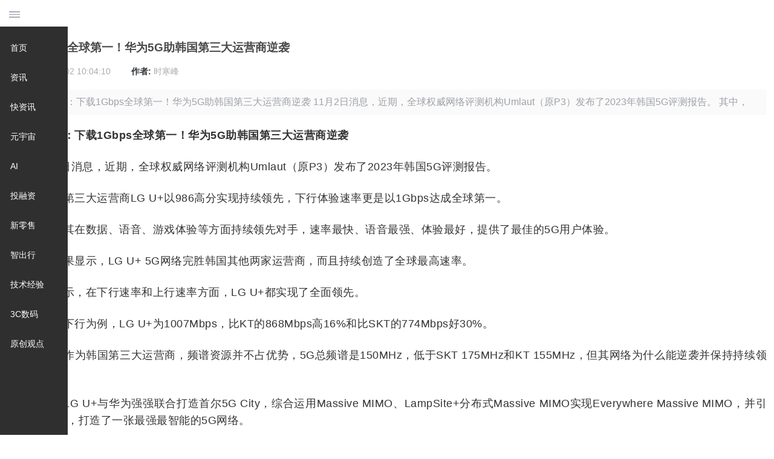

--- FILE ---
content_type: text/html
request_url: http://mip.lukeji.com.cn/news/jsz/48876.html
body_size: 38445
content:
<!DOCTYPE html>
<html mip>
<head>
<meta charset="UTF-8">
<meta name="viewport" content="width=device-width,minimum-scale=1,initial-scale=1">
<link rel="stylesheet" type="text/css" href="https://c.mipcdn.com/static/v2/mip.css">
<link rel="canonical" href="http://3g.lukeji.com.cn/news/jsz/48876.html">
<title>下载1Gbps全球第一！华为5G助韩国第三大运营商逆袭-下载|1Gbps|全球|技术经验-鹿科技</title>
<meta name="description" content="原标题：下载1Gbps全球第一！华为5G助韩国第三大运营商逆袭 11月2日消息，近期，全球权威网络评测机构Umlaut（原P3）发布了2023年韩国5G评测报告。 其中，第三大运营商LG U+以986高分实现" />
<meta name="keywords" content="下载,1Gbps,全球,第一,华为,助,韩国,第,三大,原," />
<style mip-custom>
html {
	font-family: sans-serif;
	line-height: 1.15;
	-ms-text-size-adjust: 100%;
	-webkit-text-size-adjust: 100%
}
body {
	margin: 0
}
article, aside, footer, header, nav, section {
	display: block
}
h1 {
	font-size: 2em;
	margin: .67em 0
}
figcaption, figure, main {
	display: block
}
figure {
	margin: 1em 40px
}
hr {
	box-sizing: content-box;
	height: 0;
	overflow: visible
}
pre {
	font-family: monospace, monospace;
	font-size: 1em
}
a {
	background-color: transparent;
	-webkit-text-decoration-skip: objects
}
a:active, a:hover {
	outline-width: 0
}
abbr[title] {
	border-bottom: none;
	text-decoration: underline;
	text-decoration: underline dotted
}
b, strong {
	font-weight: inherit;
	font-weight: bolder
}
code, kbd, samp {
	font-family: monospace, monospace;
	font-size: 1em
}
dfn {
	font-style: italic
}
mark {
	background-color: #ff0;
	color: #000
}
small {
	font-size: 80%
}
sub, sup {
	font-size: 75%;
	line-height: 0;
	position: relative;
	vertical-align: baseline
}
sub {
	bottom: -.25em
}
sup {
	top: -.5em
}
audio, video {
	display: inline-block
}
audio:not([controls]) {
	display: none;
	height: 0
}
img {
	border-style: none
}
svg:not(:root) {
	overflow: hidden
}
button, input, optgroup, select, textarea {
	font-family: sans-serif;
	font-size: 100%;
	line-height: 1.15;
	margin: 0
}
button, input {
	overflow: visible
}
button, select {
	text-transform: none
}
[type=reset], [type=submit], button, html [type=button] {
	-webkit-appearance:button
}
[type=button]::-moz-focus-inner, [type=reset]::-moz-focus-inner, [type=submit]::-moz-focus-inner, button::-moz-focus-inner {
	border-style:none;
	padding:0
}
[type=button]:-moz-focusring, [type=reset]:-moz-focusring, [type=submit]:-moz-focusring, button:-moz-focusring {
	outline:1px dotted ButtonText
}
fieldset {
	border: 1px solid silver;
	margin: 0 2px;
	padding: .35em .625em .75em
}
legend {
	box-sizing: border-box;
	color: inherit;
	display: table;
	max-width: 100%;
	padding: 0;
	white-space: normal
}
progress {
	display: inline-block;
	vertical-align: baseline
}
textarea {
	overflow: auto
}
[type=checkbox], [type=radio] {
	box-sizing:border-box;
	padding:0
}
[type=number]::-webkit-inner-spin-button, [type=number]::-webkit-outer-spin-button {
	height:auto
}
[type=search] {
	-webkit-appearance:textfield;
	outline-offset:-2px
}
[type=search]::-webkit-search-cancel-button, [type=search]::-webkit-search-decoration {
	-webkit-appearance:none
}
::-webkit-file-upload-button {
	-webkit-appearance:button;
	font:inherit
}
details, menu {
	display: block
}
summary {
	display: list-item
}
canvas {
	display: inline-block
}
[hidden], template {
	display:none
}
html {
	box-sizing:border-box;
	-ms-touch-action:manipulation;
	touch-action:manipulation
}
*,:after,:before {
	box-sizing:inherit;
	-ms-touch-action:inherit;
	touch-action:inherit;
	-webkit-tap-highlight-color:transparent
}
blockquote,body,dd,div,dl,dt,fieldset,form,h1,h2,h3,h4,h5,h6,input,li,ol,p,pre,td,textarea,th,ul {
	padding:0;
	margin:0
}
table {
	border-collapse:collapse;
	border-spacing:0
}
fieldset,img {
	border:0
}
address,caption,cite,code,dfn,em,th,var {
	font-weight:400;
	font-style:normal
}
ol,ul {
	list-style:none
}
a:active,a:focus,button:focus,input:focus,select:focus,textarea:focus {
	outline:none
}
a,a:focus,a:hover {
	cursor:pointer;
	color:inherit;
	text-decoration:none
}
button,input,textarea {
	border:none;
	outline:none;
	font-family:inherit
}
input::-webkit-input-placeholder {
	color:#d2d2d2
}
button {
	-webkit-user-select:none;
	-moz-user-select:none;
	-ms-user-select:none;
	user-select:none
}
a {
	text-decoration:none
}
.img-circle {
	display:block;
	max-width:100%;
	border-radius:50%
}
ul.list-unstyled {
	list-style:none
}
.icon {
	vertical-align:-.15em
}
.icon path {
	fill:inherit
}
body {
	font-family:-apple-system,BlinkMacSystemFont,Segoe UI,Roboto,Oxygen,Ubuntu,Cantarell,Open Sans,Helvetica Neue,sans-serif;
	-webkit-font-smoothing:antialiased;
	-moz-osx-font-smoothing:grayscale;
	color:#333;
	font-size:14px;
	line-height:1.4
}
.pdl30{padding-left: 30px;}
.form-group {
	display:-webkit-box;
	display:-ms-flexbox;
	display:flex;
	position:relative;
	margin-bottom:30px
}
.form-group.error .form-control {
	border-color:#ff5959
}
.form-control {
	border:1px solid #e3e8ee;
	padding:10px;
	border-radius:2px;
	width:100%;
	font-size:14px;
	line-height:18px
}
input.form-control::-webkit-input-placeholder {
	color:#e3e8ee
}
input.form-control::-moz-placeholder {
	color:#e3e8ee
}
input.form-control:-ms-input-placeholder {
	color:#e3e8ee
}
input.form-control:-moz-placeholder {
	color:#e3e8ee
}
input.form-control:focus {
	border-color:#76818f
}
#app {
    background-color: #fff;
}
.layout-nav .navbar.fixed {
    margin-bottom: 44px;
}
.layout-nav .navbar nav {
    display: -webkit-box;
    display: -ms-flexbox;
    -ms-flex-negative: 0;
    flex-shrink: 0;
    height: 44px;
    background-color: #fff;
    width: 100%;
    -webkit-transition: background-color .5s;
    transition: background-color .5s;
    display: flex;
    -webkit-box-pack: justify;
    -ms-flex-pack: justify;
    justify-content: space-between;
    padding: 15px 12px;
}
.layout-nav .navbar.fixed nav {
    position: fixed;
    top: 0;
    left: 0;
    width: 100%;
    z-index: 9999;
}
.layout-nav .navbar nav .nav-icon {
    fill: #76818f;
}
svg:not(:root) {
    overflow: hidden;
}
.icon {
    vertical-align: -.15em;
}
.icon path {
    fill: inherit;
}
.layout-nav .navbar nav .nav-title {
    width: 128.75px;
    height: 30px;
    margin-top: -8px;
}
.layout-nav .side-nav {
    z-index: 1999;
    -webkit-transition: all .3s ease-in;
    transition: all .3s ease-in;
    -webkit-transform: translateZ(0);
    transform: translateZ(0);
    position: fixed;
    top: 0;
    left: 0px;
    padding-left: 17px;
    padding-top: 70px;
    width: 112px;
    background-color: #2f2f2f;
    height: 100%;
}
.layout-nav.slide-opening .side-nav {
    -webkit-transform: translateX(112px);
    transform: translateX(112px);
}
.layout-nav .side-nav .nav-link {
    display: block;
    color: #fff;
    font-size: 14px;
    margin-bottom: 30px;
}
.layout-nav .layout-pop {
    z-index: 1900;
    background-color: rgba(47,47,47,.3);
    width: 100%;
    height: 100%;
    position: fixed;
    left: 0;
    top: 0;
}
.layout-nav .content-wrapper {
    -webkit-transition: all .3s ease-in;
    transition: all .3s ease-in;
    position: relative;
}
.news {
    overflow: hidden;
    padding: 12px 0;
}
.carousel-wrap {
    width: 100%;
    overflow: hidden;
}
.carousel-container {
    width: 100%;
height: 213.75px;
}
.swiper-wrapper {
    position: relative;
    width: 100%;
    height: 100%;
    z-index: 1;
    display: -webkit-box;
    display: -ms-flexbox;
    display: flex;
    -webkit-transition-property: -webkit-transform;
    transition-property: -webkit-transform;
    transition-property: transform;
    transition-property: transform,-webkit-transform;
    box-sizing: content-box;
}
.carousel-slide {
    width: 100%!important;
    overflow: hidden;
}
.swiper-slide {
    -webkit-flex-shrink: 0;
    -ms-flex: 0 0 auto;
    -ms-flex-negative: 0;
    flex-shrink: 0;
    width: 100%;
    height: 100%;
    position: relative;
}
.carousel-slide a {
    display: block;
    width: 100%;
    height: 210px;
    background-position: 50%;
    background-repeat: no-repeat;
    background-size: cover;
    border-radius: 3px;
}
.carousel-slide-body {
    display: -webkit-box;
    display: -ms-flexbox;
    display: flex;
    height: 100%;
    border-radius: 3px;
    background-image: -webkit-linear-gradient(top,rgba(51,51,51,0),#272727);
    background-image: linear-gradient(180deg,rgba(51,51,51,0),#272727);
    -webkit-box-pack: end;
    -ms-flex-pack: end;
    justify-content: flex-end;
    -webkit-box-orient: vertical;
    -webkit-box-direction: normal;
    -ms-flex-direction: column;
    flex-direction: column;
    text-align: center;
    -webkit-box-align: center;
    -ms-flex-align: center;
    align-items: center;
}
.carousel-time, .carousel-title {
    font-weight: 500;
    text-align: left;
    color: #fff;
    text-shadow: 0 2px 4px rgba(0,0,0,.5);
    box-sizing: border-box;
    width: 100%;
}
.carousel-time {
    padding: 0 25px;
    font-size: 12px;
}
.carousel-title {
    font-size: 16px;
    padding: 5px 25px 20px;
}

.tabbar {
    overflow: hidden;
    background-color: #fff;
    padding: 0 20px;
}
.swiper-container {
    margin-left: auto;
    margin-right: auto;
    position: relative;
    overflow: hidden;
    z-index: 1;
}
.tabbar .tab-link {
    color: #969696;
    font-size: 14px;
}
.tabbar .tab-link.swiper-slide {
    width: auto;
}
.tabbar .tab-link.link-active {
    color: #2f2f2f;
}

.tabbar .tab-link.link-active .text-wrapper {
    border-bottom: 2px solid #2f2f2f;
}
.tabbar .tab-link .text-wrapper {
    padding: 12px 0;
}
.article-list-wrapper {
    background-color: #fff;
    padding: 0 14px 0;
}
.articleBrief {
    background-color: #fff;
    padding: 10px 0;
    display: -webkit-box;
    display: -ms-flexbox;
    display: flex;
    -webkit-box-pack: justify;
    -ms-flex-pack: justify;
    justify-content: space-between;
    border-bottom: 1px solid #e6e6e6;
}
.articleBrief .img-wrapper {
    -ms-flex-negative: 0;
    flex-shrink: 0;
    width: 90px;
    height: 68px;
    border-radius: 4px;
    position: relative;
}
.articleBrief .text {
    -webkit-box-flex: 1;
    -ms-flex-positive: 1;
    flex-grow: 1;
    display: -webkit-box;
    display: -ms-flexbox;
    display: flex;
    padding-left: 12px;
    -webkit-box-orient: vertical;
    -webkit-box-direction: normal;
    -ms-flex-direction: column;
    flex-direction: column;
    -webkit-box-pack: justify;
    -ms-flex-pack: justify;
    justify-content: space-between;
    height: 68px;
}
.articleBrief .text .title {
    display: -webkit-box;
    -webkit-box-orient: vertical;
    -webkit-line-clamp: 2;
    overflow: hidden;
    font-size: 16px;
    color: #333;
    line-height: 1.4;
    width: 100%;
    word-break: break-all;
}
.articleBrief .text .details {
    display: -webkit-box;
    display: -ms-flexbox;
    display: flex;
    -webkit-box-align: center;
    -ms-flex-align: center;
    align-items: center;
    color: #aaa;
    font-size: 12px;
    color: #a6a6a6;
    word-break: break-all;
    -webkit-box-pack: justify;
    -ms-flex-pack: justify;
    justify-content: space-between;
}
.articleBrief .icon-container {
    display: -webkit-box;
    display: -ms-flexbox;
    display: flex;
    -webkit-box-align: center;
    -ms-flex-align: center;
    align-items: center;
}
.topic {
    overflow: hidden;
    padding: 12px 0;
    border-bottom: 1px solid #e6e6e6;
}
.tp-head {
    line-height: 20px;
    overflow: hidden;
    font-size: 14px;
    color: #333;
    position: relative;
}
.tp-head .type {
    display: block;
    float: left;
    position: relative;
    font-weight: 700;
    margin-right: 18px;
}
.tp-head .type:after {
    content: "";
    display: block;
    width: 1px;
    height: 14px;
    background-color: #333;
    position: absolute;
    top: 3px;
    right: -10px;
}
.tp-head .topic-title {
    display: block;
    float: left;
    width: 65%;
    overflow: hidden;
    text-overflow: ellipsis;
    white-space: nowrap;
    font-weight: 700;
}
.tp-head .more-articles {
    float: right;
    font-size: 12px;
    color: #666;
}
.tp-items {
    margin-top: 12px;
}

.swiper-container-android .swiper-slide, .swiper-wrapper {
    -webkit-transform: translateZ(0);
    transform: translateZ(0);
}
.tp-items .tp-item {
    position: relative;
    display: inline-block;
    width: 49%;
    background-color: #fff;
    margin-right: 15px;
}
.tp-items .tp-item .tp-img {
    width: 100%;
    height: 91px;
}
.tp-items .tp-item .tp-title {
    line-height: 20px;
    font-size: 12px;
    color: #2f2f2f;
    display: -webkit-box;
    -webkit-box-orient: vertical;
    -webkit-line-clamp: 2;
    overflow: hidden;
}

.foot-wrapper {
    padding: 10px;
}
.foot-wrapper .us {
    display: -webkit-box;
    display: -ms-flexbox;
    display: flex;
    -ms-flex-pack: distribute;
    justify-content: space-around;
    color: #2f2f2f;
    margin-bottom: 21px;
    font-size: 12px;
}
.foot-wrapper .us span {
color:#ccc;
}
.pagination.pagination-block {
    display: block;
    margin: 0;
}

.pagination {
    position: relative;
    text-align: center;
    padding-top: 10px;
    padding-bottom: 10px;
    padding-right: 0;
    -moz-border-radius: 2px;
    border-radius: 2px;
    padding-left: 0;
}
.pagination > li {
    margin: 0 7px;
    display: inline;
}
.pagination > li,.pagination > li > a {
    color: #555c68;
        float: none;
    display: inline-block;
    border: none;
    background-color: transparent;
    padding: 2px 8px;
    position: relative;
        margin-left: -1px;
    line-height: 1.42857143;
    text-decoration: none;
}
.pagination > .active{
    background-color: #333;
    -moz-border-radius: 50%;
    border-radius: 50%;
    color: #fff;
        z-index: 3;
        cursor: default;
        border-color: #337ab7;
}
.pagination > li:first-child > span {
    margin-left: 0;
    border-top-left-radius: 4px;
    border-bottom-left-radius: 4px;
    background-color: transparent;
    color: #878e9a;
        cursor: not-allowed;
    border-color: #ddd;
}
.pagination > li > span {
    float: none;
    display: inline-block;
    border: none;
    background-color: transparent;
    padding: 2px 8px;
        position: relative;
        line-height: 1.42857143;
        text-decoration: none;
}
.article-detail-wrap {
    padding: 12px;
    font-size: 16px;
}
.article-detail-wrap .article-title {
    font-size: 19px;
    font-weight: 700;
    line-height: 1.42;
    color: #4a4a4a;
    margin-bottom: 17px;
}
.article-detail-wrap .article-author-name {
    font-weight: 700;
    color: #2f3338;
}
.article-detail-wrap .article-create-time {
    line-height: 1.4;
    color: #ababab;
}
.article-detail-wrap .article-detail-summary {
    line-height: 1.4;
    margin-top: 20px;
    color: #9ea1a8;
    background-color: #fafafa;
    padding: 10px;
}
.-article-content {
    line-height: 1.8rem;
    color: #333;
    margin-top: 20px;
    word-break: break-all;
    font-family: arial,sans-serif;
    font-size: 18px;
}
.image-zoom {
    overflow: visible!important;
}
.-article-content a, .-article-content p {
    max-width: 100%!important;
}
.-article-content p {
    text-align: justify;
    word-break: break-all;
    margin-bottom: 1.5rem;
    font-size: 1.15rem!important;
    letter-spacing: .5px;
    position: relative;
}
.-article-content em {
    font-style: italic;
}
.-article-content img {
    display: block;
    max-width: 100%!important;
    height: auto!important;
    margin: auto;
    position: relative;
    border: 1px solid #e6e6e6;
}
.-article-content blockquote {
    border-left: 2px solid #2f3338;
    padding-left: 20px;
    margin-bottom: 1.4rem;
    font-size: 1rem;
    color: #9ea1a8;
    text-align: justify;
}
.-article-content b, .-article-content strong {
    font-weight: 700;
}
.article-headline {
    margin: 18px auto;
}
.article-headline-icon {
    display: -webkit-box;
    display: -ms-flexbox;
    display: flex;
    -webkit-box-align: center;
    -ms-flex-align: center;
    align-items: center;
    -webkit-box-pack: center;
    -ms-flex-pack: center;
    justify-content: center;
}
.article-headline-title {
    margin-top: 6px;
    font-size: 16px;
    font-weight: 500;
    color: #008aff;
    text-align: center;
}
.article-headline-icon .line {
    margin-top: 4px;
    display: block;
    height: 1px;
    width: 100px;
    background-color: #9b9b9b;
}
.icon {
    vertical-align: -.15em;
}
.article-headline-icon .icon {
    margin: 0 7px;
}
.tags {
    padding: 0 20px;
}
.article-detail-meta {
    display: -webkit-box;
    display: -ms-flexbox;
    display: flex;
    -webkit-box-align: center;
    -ms-flex-align: center;
    align-items: center;
    -webkit-box-pack: justify;
    -ms-flex-pack: justify;
    justify-content: space-between;
    padding: 0 20px;
}
.author-wrapper {
    padding: 0 12px;
    margin-top: 20px;
}
.article-detail-category {
    max-width: 210px;
    padding: 0 10px;
}
.article-detail-category span {
    display: inline-block;
    margin-bottom: 5px;
    margin-right: 16px;
    background-color: #eaecf0;
    font-size: 12px;
    color: #363636;
    line-height: 22px;
    padding-right: 6px;
    padding-left: 5px;
    position: relative;
    height: 22px;
}
.article-detail-category span:before {
    display: block;
    content: " ";
    width: 0;
    height: 0;
    border-style: solid;
    border-width: 11px 10px 11px 0;
    border-color: transparent #eaecf0 transparent transparent;
    position: absolute;
    left: -10px;
    top: 0;
}
.nav-search{
    visibility: hidden;
}
.article-detail-actions{width: 100%;text-align: right;}

.Artblock, .dlist {
    padding: 10px;
    border-top: 1px solid #e6e6e6;
    border-bottom: 1px solid #e6e6e6;
    margin-top: 10px;
}
.admip {margin: 0px 12px;}
.dlist li{padding: 10px 0px;}
.dlist li a{zoom: 1;display: block;position: relative;}
.dlist .inner-item{margin: 0 16px;border-top: 1px solid #f0f0f0;padding: 10px 0 13px;display: block;min-height: 118px;}
.dlist h2{font-weight: normal;color: #333;font-size: 16px;line-height: 20px;overflow: hidden;text-overflow: ellipsis;display: -webkit-box;-webkit-line-clamp: 2;-webkit-box-orient: vertical;margin-bottom: 5px;}
.dlist .pic-content{display: -moz-box;display: -webkit-box;display: -webkit-flex;display: -moz-flex;display: -ms-flexbox;display: -ms-flex;display: flex;-webkit-box-pack: justify;-moz-box-pack: justify;-ms-flex-pack: justify;-webkit-justify-content: space-between;-moz-justify-content: space-between;-ms-justify-content: space-between;justify-content: space-between;}
.dlist .img-wrap{display: inline-block;width: 32.8%;max-height: 80px;overflow: hidden;background: #f2f2f2;padding-top: 21.99%;position: relative;vertical-align: top;}
.dlist .img-wrap mip-img{position: absolute;width: 100%;height: 100%;top: 0;left: 0;vertical-align: top;object-fit: cover;}
.article-detail-top{font-size: 14px;}
.mip-adbd{
    margin: 10px;
}
.xiaofuli{color: #000;font-size: 16px;margin: 10px;line-height: 1.8;background: #f2f2f2;padding: 5px;border: 1px dashed #ddd;border-radius: 5px;}
.xiaofuli span{color: #ca0000;font-weight: 700;font-size: 18px;}

#bodyshowmore {display:block;width:100%;background-color:#fff;}
.mip-showmore-btn-hide {display:none !important}
div.mip-showmore-btn {display:inline-block;padding:30px 0 30px 0;border:0;background:0 0;width:100%;text-align:center;color:#1c6bcc}
div.mip-showmore-btn span {position:relative;font-size:16px;}
div.mip-showmore-btn span:after,div.mip-showmore-btn span:before {position:absolute;top:-20px;left:50%;display:inline-block;margin-left:-4px;width:8px;height:8px;border-bottom:1px solid #1c6bcc;border-left:1px solid #1c6bcc;content:' ';transform:rotate(-45deg)}
div.mip-showmore-btn span:after {top:-15px}
.clear, .blank { clear: both; width: 100%; overflow: hidden; }
.mb-title-top{margin: 10px 10px 0;overflow: hidden;}


/*paihang*/
.paihang { margin-top: 10px;font-size: 16px;}
.paihang ul { overflow: hidden; }
.paihang ul li { height: 30px; line-height: 30px; margin-bottom: 10px; padding-left: 5px; text-overflow: ellipsis; white-space: nowrap; overflow: hidden;font-size: 16px;}
.paihang ul li a{ font-size: 16px;}
.paihang ul li i { display: block; width: 16px; height: 16px; background: #B1B1B1; float: left; margin-top: 8px; margin-right: 10px; position: relative; font-style: normal }
.paihang ul li i::before { position: absolute; left: 0; top: 0; font-size: 9px; color: #fff; line-height: 16px; width: 16px; text-align: center }
.paihang ul li:first-child i, .paihang ul li:nth-child(2) i, .paihang ul li:nth-child(3) i { background: #FF4000; }
.paihang ul li:first-child i::before { content: "1"; }
.paihang ul li:nth-child(2) i::before { content: "2"; }
.paihang ul li:nth-child(3) i::before { content: "3"; }
.paihang ul li:nth-child(4) i::before { content: "4"; }
.paihang ul li:nth-child(5) i::before { content: "5"; }
.paihang ul li:nth-child(6) i::before { content: "6"; }
.paihang ul li:nth-child(7) i::before { content: "7"; }
.paihang ul li:nth-child(8) i::before { content: "8"; }
.paihang ul li:nth-child(9) i::before { content: "9"; }
.paihang ul li:hover { -moz-transition: all .2s ease; -webkit-transition: all .2s ease; transition: all .2s ease; }


/*suiji*/
.suiji { margin-top: 10px;font-size: 16px;overflow: hidden }
.suiji ul { overflow: hidden; padding-top: 10px }
.suiji li { line-height: 22px; margin-bottom: 10px; margin-left: 10px;position: relative; padding-left: 15px; text-overflow: ellipsis; white-space: nowrap; overflow: hidden;font-size: 16px; }
.suiji li a{ font-size: 16px;}
.suiji li:before { position: absolute; content: ""; width: 3px; height: 3px; background: #000; border-radius: 10px; left: 0px; top: 10px; }


</style>
</head>
<body>
<div id="app">
  <div class="layout-nav"> <mip-accordion sessions-key="mip_1" animatetime='0.24'>
<section>
<div class="navbar fixed">
  <nav>
    <h4><div class="menu"><svg width="24" height="18" viewBox="0 0 1024 1024" xmlns="http://www.w3.org/2000/svg" class="nav-icon icon">
      <path fill="#333" d="M1024.164 233.554v61.44H.164v-61.44zm-.082 247.726v61.44H.082v-61.44zM1024 729.006v61.44H0v-61.44z"></path>
      </svg></div></h4>
    <mip-img src="https://www.lukeji.com.cn/images/logo-mobile.png" class="nav-title"></mip-img>
    <div class="nav-search">
    <svg width="16" height="16" viewBox="0 0 1025 1024" xmlns="http://www.w3.org/2000/svg" class="nav-icon icon">
      <path fill="#fff" d="M187.392 644.096c-126.464-126.464-126.464-330.752 0-457.216s330.752-126.464 457.216 0 126.464 330.752 0 457.216-331.264 126.464-457.216 0zm816.128 261.632L758.784 660.48c-1.536-1.536-3.072-2.56-4.608-4.096 116.224-162.304 101.376-389.12-44.032-535.04-162.304-162.304-425.472-162.304-587.776 0-162.304 162.304-162.304 425.472 0 587.776 145.92 145.92 372.736 160.256 535.04 44.032 1.536 1.536 2.56 3.072 4.096 4.608l244.736 244.736c27.136 27.136 71.168 27.136 97.792 0 26.624-26.112 26.624-69.632-.512-96.768z"></path>
    </svg>
    </div>
  </nav>
</div>

<ul class="side-nav mip-accordion-content">
<div class="nav-link"><a href="/">首页</a></div>

<div class="nav-link"><a data-type="mip" data-title="资讯" href="http://mip.lukeji.com.cn/news/">资讯</a> </div>


<div class="nav-link"><a data-type="mip" data-title="快资讯" href="http://mip.lukeji.com.cn/news/zx/">快资讯</a> </div>

<div class="nav-link"><a data-type="mip" data-title="元宇宙" href="http://mip.lukeji.com.cn/news/yyz/">元宇宙</a> </div>

<div class="nav-link"><a data-type="mip" data-title="AI" href="http://mip.lukeji.com.cn/news/AI/">AI</a> </div>

<div class="nav-link"><a data-type="mip" data-title="投融资" href="http://mip.lukeji.com.cn/news/trz/">投融资</a> </div>

<div class="nav-link"><a data-type="mip" data-title="新零售" href="http://mip.lukeji.com.cn/news/xls/">新零售</a> </div>

<div class="nav-link"><a data-type="mip" data-title="智出行" href="http://mip.lukeji.com.cn/news/zcx/">智出行</a> </div>

<div class="nav-link"><a data-type="mip" data-title="技术经验" href="http://mip.lukeji.com.cn/news/jsz/">技术经验</a> </div>

<div class="nav-link"><a data-type="mip" data-title="3C数码" href="http://mip.lukeji.com.cn/news/news/sm/">3C数码</a> </div>

<div class="nav-link"><a data-type="mip" data-title="原创观点" href="http://mip.lukeji.com.cn/news/yc/">原创观点</a> </div>

</ul>
</section>
</mip-accordion>
    <div class="content-wrapper">
      <div class="tmt-news-wrapper"> 
        <div class="clear"></div>
        
        <!--标题上方-->
        <div class="mb-title-top">
          <mip-ad type="baidu-wm-ext" domain="fpb123a.fun99.cn" token="pkjjtgshj">
            <div id="pkjjtgshj"></div>
          </mip-ad>
        </div>
        
        <!--正文-->
        <div class="article-detail-wrap">
          <mip-showmore bottomshadow='1' maxheight='screen:1.5' animatetime='.3' id="bodyshowmore">
            <div class="article-title">下载1Gbps全球第一！华为5G助韩国第三大运营商逆袭</div>
            <div class="article-detail-top"> <span class="article-author-name">时间:</span> <span class="article-create-time">2023-11-02 10:04:10</span> <span class="article-author-name pdl30">作者:</span> <span class="article-create-time">时寒峰</span> </div>
            
            <!--摘要--> 
            
            <div class="article-detail-summary">摘要: 原标题：下载1Gbps全球第一！华为5G助韩国第三大运营商逆袭 11月2日消息，近期，全球权威网络评测机构Umlaut（原P3）发布了2023年韩国5G评测报告。 其中，</div>
            
            <div class="-article-content image-zoom"> <p><strong>　　原标题：下载1Gbps全球第一！华为5G助韩国第三大运营商逆袭</strong></p>

<p>　　11月2日消息，近期，全球权威网络评测机构Umlaut（原P3）发布了2023年韩国5G评测报告。</p>

<p>　　其中，第三大运营商LG U+以986高分实现持续领先，下行体验速率更是以1Gbps达成全球第一。</p>

<p><mip-img data-carousel="carousel" class="mip-element mip-img" src="https://www.lukeji.com.cn/uploads/allimg/231102/1005223502-0.jpg"></mip-img></p>

<p>　　同时，其在数据、语音、游戏体验等方面持续领先对手，速率最快、语音最强、体验最好，提供了最佳的5G用户体验。</p>

<p>　　评测结果显示，LG U+ 5G网络完胜韩国其他两家运营商，而且持续创造了全球最高速率。</p>

<p>　　报告显示，在下行速率和上行速率方面，LG U+都实现了全面领先。</p>

<p>　　以平均下行为例，LG U+为1007Mbps，比KT的868Mbps高16%和比SKT的774Mbps好30%。</p>

<p>　　LG U+作为韩国第三大运营商，频谱资源并不占优势，5G总频谱是150MHz，低于SKT 175MHz和KT 155MHz，但其网络为什么能逆袭并保持持续领先呢？</p>

<p>　　据悉，LG U+与华为强强联合打造首尔5G City，综合运用Massive MIMO、LampSite+分布式Massive MIMO实现Everywhere Massive MIMO，并引入5G智能化，打造了一张最强最智能的5G网络。</p>

<p>　　针对语音、网页视频和游戏类等确定性业务，精准的调度、切换和分流算法，确保时延、抖动的稳定性。</p>
 </div>
            <div class="article-detail-actions">投稿:lukejiwang@163.com</div>
          </mip-showmore>
          <div on="tap:bodyshowmore.toggle" data-closetext="收起" class="mip-showmore-btn"><span>点击展开全文</span></div>
        </div>
        <!--正文End-->
        
        
        
        <div class="news author-wrapper">
          <div class="tp-head"><span class="type">推荐文章</span></div>
          <a data-type="mip" href="http://mip.lukeji.com.cn/news/jsz/58433.html" class="articleBrief">
          <mip-img src="https://www.lukeji.com.cn/uploads/allimg/250924/6_0924201912N19.png" class="img-wrapper"></mip-img>
          <div class="text">
            <div class="title"> ﻿迪士尼订阅服务2025年10月21日起再涨价，Legacy及Hulu </div>
            <div class="details"><span> 2025-09-24 20:18:56 </span>
              <div class="icon-container"></div>
            </div>
          </div>
          </a>
<a data-type="mip" href="http://mip.lukeji.com.cn/news/jsz/58422.html" class="articleBrief">
          <mip-img src="https://www.lukeji.com.cn/uploads/allimg/250922/6_092221450a338.jpg" class="img-wrapper"></mip-img>
          <div class="text">
            <div class="title"> 古尔曼爆料：Meta计划2027年推双屏智能眼镜，全息AR眼镜 </div>
            <div class="details"><span> 2025-09-22 21:44:59 </span>
              <div class="icon-container"></div>
            </div>
          </div>
          </a>
<a data-type="mip" href="http://mip.lukeji.com.cn/news/jsz/58399.html" class="articleBrief">
          <mip-img src="https://www.lukeji.com.cn/uploads/allimg/250916/6_0916192105Q09.jpg" class="img-wrapper"></mip-img>
          <div class="text">
            <div class="title"> 联发科首批2纳米制程芯片设计成功，预计2026年底上市 </div>
            <div class="details"><span> 2025-09-16 19:20:50 </span>
              <div class="icon-container"></div>
            </div>
          </div>
          </a>
<a data-type="mip" href="http://mip.lukeji.com.cn/news/jsz/58398.html" class="articleBrief">
          <mip-img src="https://www.lukeji.com.cn/uploads/allimg/250916/6_091619193a164.jpg" class="img-wrapper"></mip-img>
          <div class="text">
            <div class="title"> 分析师郭明錤：iPhone 17系列首周末预购需求超16系列， </div>
            <div class="details"><span> 2025-09-16 19:19:22 </span>
              <div class="icon-container"></div>
            </div>
          </div>
          </a>
<a data-type="mip" href="http://mip.lukeji.com.cn/news/jsz/58394.html" class="articleBrief">
          <mip-img src="https://www.lukeji.com.cn/uploads/allimg/250915/6_09151945501492.jpg" class="img-wrapper"></mip-img>
          <div class="text">
            <div class="title"> 禾赛科技深化合作：与美头部Robotaxi公司签超4000万美元 </div>
            <div class="details"><span> 2025-09-15 19:45:40 </span>
              <div class="icon-container"></div>
            </div>
          </div>
          </a>
<a data-type="mip" href="http://mip.lukeji.com.cn/news/jsz/58390.html" class="articleBrief">
          <mip-img src="https://www.lukeji.com.cn/uploads/allimg/250913/6_0913164Z33239.jpg" class="img-wrapper"></mip-img>
          <div class="text">
            <div class="title"> 马斯克：人类智力增长放缓，AI 2026年或超个体，2030年 </div>
            <div class="details"><span> 2025-09-13 16:48:29 </span>
              <div class="icon-container"></div>
            </div>
          </div>
          </a>
 
        </div>
        

        
        <div class="news author-wrapper">
          <div class="tp-head"><span class="type">精彩看点</span></div>
          <a href="https://www.nvbang.com/jingyan/114353.html" class="articleBrief">
          <mip-img src="https://www.nvbang.com/upfile/allimg/230905/3_0Z5201031SM.jpg" class="img-wrapper"></mip-img>
          <div class="text">
            <div class="title"> 蛋糕坯子塌陷怎么回事 </div>
            <div class="details"><span> 1小时前</span>
              <div class="icon-container"></div>
            </div>
          </div>
          </a>
<a href="https://www.nvbang.com/fushi/dapei/308525.html" class="articleBrief">
          <mip-img src="https://www.nvbang.com/upfile/allimg/20241003/li20390778635-lp.jpg" class="img-wrapper"></mip-img>
          <div class="text">
            <div class="title"> 白色t恤有锈怎么办 </div>
            <div class="details"><span> 1小时前</span>
              <div class="icon-container"></div>
            </div>
          </div>
          </a>
<a href="https://www.nvbang.com/qinggan/baike/10809.html" class="articleBrief">
          <mip-img src="https://www.nvbang.com/upfile/allimg/20221103/BZW170743238236-lp.jpg" class="img-wrapper"></mip-img>
          <div class="text">
            <div class="title"> 聊什么话题让女生感兴趣 </div>
            <div class="details"><span> 1小时前</span>
              <div class="icon-container"></div>
            </div>
          </div>
          </a>
<a href="https://www.nvbang.com/meirong/huazhuang/343339.html" class="articleBrief">
          <mip-img src="https://www.nvbang.com/upfile/allimg/20241012/li08562119187-lp.jpg" class="img-wrapper"></mip-img>
          <div class="text">
            <div class="title"> 相宜本草隔离霜好不好 </div>
            <div class="details"><span> 1小时前</span>
              <div class="icon-container"></div>
            </div>
          </div>
          </a>
<a href="https://www.nvbang.com/qinggan/baike/21622.html" class="articleBrief">
          <mip-img src="https://www.nvbang.com/upfile/allimg/20221103/BZW224746264072-lp.png" class="img-wrapper"></mip-img>
          <div class="text">
            <div class="title"> 怎么去释怀一段感情 </div>
            <div class="details"><span> 1小时前</span>
              <div class="icon-container"></div>
            </div>
          </div>
          </a>
 
        </div>
        
        <!--点击排行-->
        <div class="news author-wrapper">
          <div class="tp-head"><span class="type">点击排行</span></div>
          <div class="paihang">
            <ul>
              <li><i></i><a href="https://www.lukeji.com.cn/news/jsz/53511.html">夸克浏览器怎么以图搜图 夸克浏览器以图搜图图文教程</a></li>
<li><i></i><a href="https://www.lukeji.com.cn/news/jsz/35732.html">支付宝集五福什么时候开始2022 支付宝集五福2022活动时间</a></li>
<li><i></i><a href="https://www.lukeji.com.cn/news/jsz/36211.html">2022支付宝敬业福怎么得 2022集五福敬业福图片</a></li>
<li><i></i><a href="https://www.lukeji.com.cn/news/jsz/36305.html">2022支付宝特殊福字有哪些？特殊福隐藏福卡获取方法一览</a></li>
<li><i></i><a href="https://www.lukeji.com.cn/news/jsz/52120.html">夸克悬浮窗搜题怎么开 夸克悬浮窗搜题打开图文教程</a></li>
<li><i></i><a href="https://www.lukeji.com.cn/news/jsz/19746.html">阿里云是基于OpenStack的吗？</a></li>
<li><i></i><a href="https://www.lukeji.com.cn/news/jsz/34448.html">苹果手机为什么没有9代和10代？</a></li>
<li><i></i><a href="https://www.lukeji.com.cn/news/jsz/50109.html">b站在线观看人数在哪里 手把手教你查看b站在线观看人数</a></li>

            </ul>
          </div>
        </div>
        

        
        <!--猜你喜欢-->
        <div class="news author-wrapper">
          <div class="tp-head"><span class="type">猜你喜欢</span></div>
          <div class="suiji">
            <ul>
              <li><a href="https://www.lukeji.com.cn/news/jsz/3330.html">印度市场销量破千万 小米生态链该出手了</a></li>
<li><a href="https://www.lukeji.com.cn/news/jsz/3582.html">台积电被“病毒入侵”而停工，黑客或为了盗取</a></li>
<li><a href="https://www.lukeji.com.cn/news/jsz/34500.html">路由器上的WLAN WPS分别指的是什么？有什么含义？</a></li>
<li><a href="https://www.lukeji.com.cn/news/jsz/32537.html">小牛电动、爱玛、雅迪……智能化战局呈愈演愈</a></li>
<li><a href="https://www.lukeji.com.cn/news/jsz/57809.html">微软两周内连续裁员，最新一轮波及305名员工</a></li>
<li><a href="https://www.lukeji.com.cn/news/jsz/39907.html">微信群收款如何设置每人的金额 微信群收款金额</a></li>
<li><a href="https://www.lukeji.com.cn/news/jsz/5378.html">中国软件巨头：京东排第10, 腾讯第2, 第1名软件收</a></li>
<li><a href="https://www.lukeji.com.cn/news/jsz/49322.html">101教育PPT怎么切换教材? 101教育PPT切换教材图文教</a></li>

            </ul>
          </div>
        </div>
        
        
        
      </div>
    </div>
            <!--页脚-->
        <div class="foot-wrapper">
          <div class="us"><span>Copyright © 2002-2025 鹿科技</span></div>
        </div>
        <!--页脚End--> 
<mip-stats-baidu>
    <script type="application/json">
        {
            "token": "d55554f71168c92c7756908b77a44c4d",
            "_setCustomVar": [1, "login", "1", 2],
            "_setAutoPageview": [true]
        }
    </script>
</mip-stats-baidu>
        <!--mip 运行环境-->
        <script src="https://c.mipcdn.com/static/v2/mip.js"></script>
        <script src="https://c.mipcdn.com/extensions/platform/v2/mip-cambrian/mip-cambrian.js"></script>
        <script src="https://c.mipcdn.com/static/v2/mip-accordion/mip-accordion.js"></script>
        <script src="https://c.mipcdn.com/static/v2/mip-stats-baidu/mip-stats-baidu.js"></script>
        <script src="https://c.mipcdn.com/static/v2/mip-ad/mip-ad.js"></script>
        <script src="https://c.mipcdn.com/static/v2/mip-showmore/mip-showmore.js"></script>
 </div>
</div>
</body>
</html>